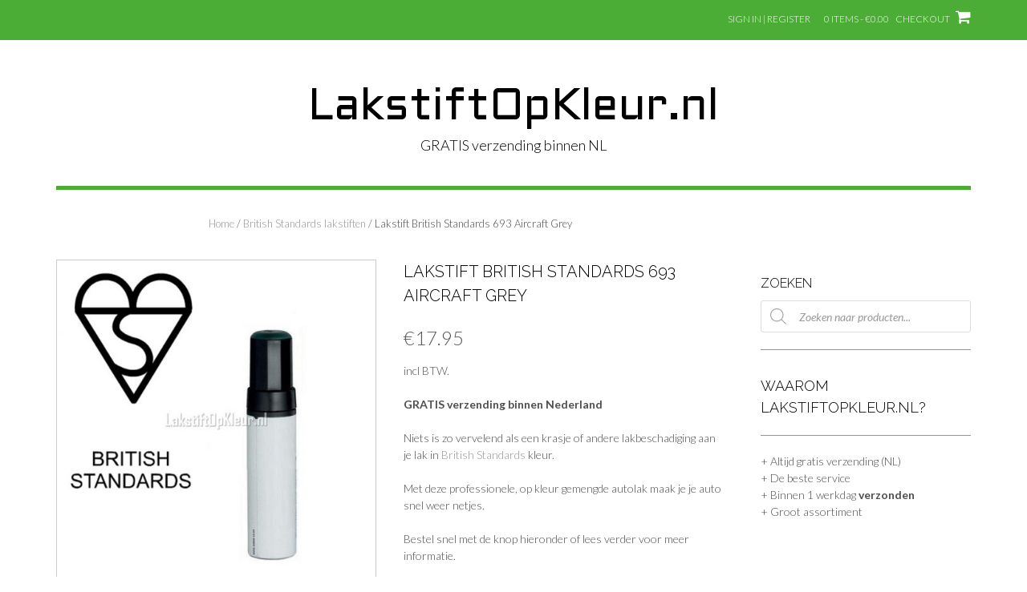

--- FILE ---
content_type: text/css
request_url: https://www.lakstiftopkleur.nl/wp-content/themes/shopstar/library/css/woocommerce-custom.css?ver=1.0.98
body_size: 8300
content:

/*--------------------------------------------------------------
Shopstar - Custom WooCommerce Styling
--------------------------------------------------------------*/

/* -------- Table -------- */

.woocommerce table.shop_table,
.woocommerce-page table.shop_table {
    margin: 0 0 25px;
    border-radius: 0;
    border-left: 0;
    border-right: 0;
}

.woocommerce table.cart th,
.woocommerce-page #content table.cart th,
.woocommerce-page table.cart th {
    background-color: rgba(0, 0, 0, 0.02);
    font-size: 16px;
    text-shadow: none;
    font-weight: 500;
    padding: 10px;
}

.woocommerce table.shop_table td,
.woocommerce-page table.shop_table td {
    padding: 25px 10px;
}
.woocommerce .cart-collaterals .cart_totals table,
.woocommerce-page .cart-collaterals .cart_totals table {
    float: right;
}
.woocommerce .cart-collaterals .cart_totals tr th,
.woocommerce-page .cart-collaterals .cart_totals tr th {
    padding: 15px 10px 15px 0;
}
.woocommerce .cart-collaterals .cart_totals table td,
.woocommerce-page .cart-collaterals .cart_totals table td {
    padding: 15px 0 15px 10px;
    text-align: right;
    width: 12%;
}
.woocommerce table.shop_table tfoot th,
.woocommerce-page table.shop_table tfoot th {
    vertical-align: middle;
}
.woocommerce table.shop_table.my_account_orders th,
.woocommerce-page table.shop_table.my_account_orders th,
.woocommerce table.shop_table.order_details th,
.woocommerce-page table.shop_table.order_details th,
.woocommerce-checkout table.shop_table thead .product-name,
.woocommerce-checkout table.shop_table thead .product-total {
    background-color: rgba(0, 0, 0, 0.04);
    padding: 10px;
}
.woocommerce table.shop_table tfoot th,
.woocommerce-page table.shop_table tfoot th,
.woocommerce table.shop_table tfoot td,
.woocommerce-page table.shop_table tfoot td {
    background-color: rgba(0, 0, 0, 0.04);
    padding: 10px;
}

.woocommerce .cart-collaterals .shipping_calculator,
.woocommerce-page .cart-collaterals .shipping_calculator {
    max-width: 300px;
}

.woocommerce .cart-collaterals .cross-sells,
.woocommerce-page .cart-collaterals .cross-sells {
    width: 52%;
}
.woocommerce .cart-collaterals .cart_totals,
.woocommerce-page .cart-collaterals .cart_totals {
    width: 50%;
}

.woocommerce .cart-collaterals .cart_totals h2 {
	padding: 0 0 15px 0;
}

.woocommerce table.cart a.remove,
.woocommerce-page #content table.cart a.remove,
.woocommerce-page table.cart a.remove {
    font-size: 30px;
    color: #777;
}
.woocommerce table.cart img,
.woocommerce-page #content table.cart img,
.woocommerce-page table.cart img {
    width: 100px;
    height: auto;
	vertical-align: top;
}

.woocommerce #customer_details,
.woocommerce-page #customer_details {
    display: block;
    width: 54%;
    clear: none;
    float: left;
    margin-left: 0;
    margin-right: 6%;
}

.woocommerce #customer_details .col-1,
.woocommerce-page #customer_details .col-1,
.woocommerce #customer_details .col-2,
.woocommerce-page #customer_details .col-2 {
    float: none;
    width: 100%;
}
.woocommerce #customer_details .col-2,
.woocommerce-page #customer_details .col-2 {
    margin: 25px 0 0;
    padding: 25px 0 0;
    border-top: 1px solid rgba(0, 0, 0, 0.08);
}
.woocommerce #order_review_heading,
.woocommerce-page #order_review_heading,
.woocommerce #order_review,
.woocommerce-page #order_review {
    border: 1px solid rgba(0, 0, 0, 0.08);
    background-color: rgba(0, 0, 0, 0.02);
    display: block;
    width: 40%;
    clear: none;
    float: right;
    margin-right: 0;
    margin-left: 4%;
    margin-left: 0;
}
.woocommerce #order_review_heading,
.woocommerce-page #order_review_heading {
    border-bottom: 0;
    padding: 20px 20px 0;
    margin: 59px 0 0;
}
.woocommerce #order_review,
.woocommerce-page #order_review {
    border-top: 0;
    padding: 20px 20px 4px;
}

.woocommerce form .form-row,
.woocommerce-page form .form-row {
    padding: 0;
    margin: 0 0 5px;
}
.woocommerce form .form-row input.input-text,
.woocommerce-page form .form-row input.input-text {
    background-color: rgba(0, 0, 0, 0.02);
    font-weight: 400;
    font-size: 15px;
    text-transform: none;
    padding: 8px;
}
.woocommerce form .form-row textarea.input-text,
.woocommerce-page form .form-row textarea.input-text {
    background-color: rgba(0, 0, 0, 0.02);
    font-size: 14px;
    text-transform: none;
    padding: 8px;
    min-height: 100px;
}

.woocommerce .order_details,
.woocommerce-page .order_details {
    border: 1px solid rgba(0, 0, 0, 0.08);
}
.woocommerce .order_details li,
.woocommerce-page .order_details li {
    padding: 20px;
}

.woocommerce-checkout .form-row .chosen-container-single .chosen-single {
    background: none;
    background-color: rgba(0, 0, 0, 0.02);
    border: 1px solid rgba(0, 0, 0, 0.18);
    box-shadow: none;
    height: 36px;
    border-radius: 0;
    padding: 2px 0 4px 8px;
}

.account-link {
    display: inline-block;
    vertical-align: middle;
    position: relative;
    margin: 0;
    padding: 17px 0 0 0;
    line-height: 14px;
	height: 100%;
}

/* -------- Header Cart -------- */

.header-cart {
    display: inline-block;
    vertical-align: middle;
    position: relative;
    margin: 0 0 0 15px;
    padding: 9px 0 0 0;
    line-height: 14px;
	height: 100%;
}
.header-cart-contents {
    text-transform: uppercase;
	color: #FFFFFF;
	text-decoration: none;
}
.header-cart-contents:hover .otb-fa-shopping-cart  {
	color: rgba(255, 255, 255, 0.6);
}
.header-cart-amount {
}
.header-cart-checkout {
    margin: 0;
    padding: 0 0 0 6px;
}
.header-cart-checkout .fa,
.header-cart-checkout .otb-fa {
    font-size: 20px;
    margin: 0 0 0 2px;
    padding: 2px 0 3px 3px;
    border-radius: 3px;
    color: #FFF;
    
    -webkit-transition: color 0.1s linear 0s;
     -moz-transition: color 0.1s linear 0s;
      -ms-transition: color 0.1s linear 0s;
       -o-transition: color 0.1s linear 0s;
          transition: color 0.1s linear 0s;
}

/* -------- My Account -------- */

.woocommerce-account .woocommerce-MyAccount-navigation {
	width: 25%;
}

.woocommerce-account .woocommerce-MyAccount-content {
	width: 73%;
}

/* -------- My Account sidebar -------- */

.woocommerce-MyAccount-navigation ul {
	list-style: none;
	margin: 0 0 1.5em 0;
}

.woocommerce-MyAccount-navigation li {
	margin: 0 0 0.5em 0;
}

.woocommerce-MyAccount-navigation li:before {
    display: inline-block;
    font: normal normal normal 14px/1 FontAwesome;
    font-size: inherit;
    text-rendering: auto;
    -webkit-font-smoothing: antialiased;
	margin: 0 0.5em 0 1px;
	width: 8%;
}

.woocommerce-MyAccount-navigation .woocommerce-MyAccount-navigation-link--dashboard:before {
	content: "\f108"
}
.woocommerce-MyAccount-navigation .woocommerce-MyAccount-navigation-link--orders:before {
	content: "\f07c";
}
.woocommerce-MyAccount-navigation .woocommerce-MyAccount-navigation-link--downloads:before {
	content: "\f019";
}
.woocommerce-MyAccount-navigation .woocommerce-MyAccount-navigation-link--edit-address:before {
	content: "\f041"
}
.woocommerce-MyAccount-navigation .woocommerce-MyAccount-navigation-link--edit-account:before {
	content: "\f044"
}
.woocommerce-MyAccount-navigation .woocommerce-MyAccount-navigation-link--customer-logout:before {
	content: "\f08b"
}

/* -------- Product Search Widget -------- */

.widget-area .widget_product_search {
	border: none;
}

/* -------- Products Widget -------- */

.widget_woocommerce_products .widget-title {
	font-size: 18px;
    padding-bottom: 20px;
    margin-bottom: 30px;
	font-weight: 400;
	text-transform: uppercase;
	text-align: center;
	padding-bottom: 20px;
	background: url('../images/heading-underline.jpg') center bottom no-repeat;
}

.widget_woocommerce_products ul {
	list-style: none;
	padding: 0;
	text-align: center;
	margin: 0;
	display: flex;
	flex-wrap: wrap;
	justify-content: space-between;
}
.woocommerce ul.product_list_widget li,
.widget_woocommerce_products ul li {
	display: inline-block;
	vertical-align: top;
	float: none;
	text-align: center;
	padding: 30px 0 4px 0;
}

.woocommerce ul.product_list_widget li {
	width: 20.75%;
}

.widget_woocommerce_products ul li {
	width: 22.42%;
}

.widget_woocommerce_products ul li:nth-of-type(-n+4) {
	padding: 4px 0 4px 0;
}

.widget_woocommerce_products ul li:nth-child(4n+4) {
	margin-right: 0;
}

.widget_woocommerce_products ul li a {
	text-decoration: none;
}

.woocommerce ul.product_list_widget li .star-rating {
	margin: 0 auto;
	color: #f1b038;
}

.woocommerce ul.product_list_widget li img,
.widget_woocommerce_products img {
	border: 1px solid #ccc;
	display: block;
	margin: 0 auto 10px auto;
    width: auto;
}
.widget_woocommerce_products ul li a:hover img {
	box-shadow: none;
	border: 1px solid #828387;
}

.widget_woocommerce_products .product-title {
	text-transform: uppercase;
	text-align: center;
	display: block;
    font-size: 13px;
	font-weight: 400;
}
.widget_woocommerce_products del {
	display: inline-block;
	margin-right: 5px;
}
.woocommerce button.button.alt:disabled,
.woocommerce button.button.alt:disabled:hover,
.woocommerce button.button.alt:disabled[disabled],
.woocommerce button.button.alt:disabled[disabled]:hover {
    font-weight: 400;
	color: #939598;
}
.widget_woocommerce_products ins {
	display: inline-block;
	background-color: transparent;
    font-weight: 700;
}
.widget_woocommerce_products ins .amount {
	color: #ba2227;
}
.widget_woocommerce_products .amount {
	text-align: center;
	display: block;
	font-size: 15px;
	font-weight: 700;
}

.woocommerce button.button:disabled,
.woocommerce button.button:disabled[disabled],
.woocommerce button.button.alt:disabled,
.woocommerce button.button.alt:disabled[disabled],
.woocommerce button.button:disabled:hover,
.woocommerce button.button:disabled[disabled]:hover,
.woocommerce button.button.alt:disabled:hover,
.woocommerce button.button.alt:disabled[disabled]:hover,
.woocommerce a.button.alt.disabled,
.woocommerce a.button.alt.disabled:hover {
	color: #FFFFFF;
	border-radius: 0;
	border: none;
	min-width: 170px;
	height: 48px;
	text-shadow: 0 1px 0 rgba(255, 255, 255, 0.8);
	text-transform: uppercase;
	font-size: 16px;
	line-height: 20px;
}

/* -------- Shopping Cart Widget -------- */

.woocommerce.widget_shopping_cart .cart_list li {
	width: 100%;
	text-align: left;
	margin: 0 0 14px 0;
}
.woocommerce.widget_shopping_cart .cart_list li.empty {
	padding-left: 0;
}
.woocommerce.widget_shopping_cart .cart_list li a.remove {
	color: #ba2227 !important;
	font-size: 1.5em;
}
.woocommerce.widget_shopping_cart .cart_list li a.remove:hover {
	background-color: #ba2227 !important;
	color: #FFFFFF !important;
}
.woocommerce.widget_shopping_cart .cart_list li .quantity {
	width: 160px !important;
}
.woocommerce.widget_shopping_cart .cart_list li img {
    float: right;
    margin-left: 4px;
    width: 32px;
    height: auto;
    box-shadow: none;
}

/* -------- Breadcrumbs -------- */

.woocommerce .woocommerce-breadcrumb,
.woocommerce-page .woocommerce-breadcrumb {
    line-height: 15px;
    font-size: 13px;
	font-weight: 300;
    margin: 0 auto 30px auto;
	text-align: center;
}

.woocommerce .woocommerce-breadcrumb a,
.woocommerce-page .woocommerce-breadcrumb a {
	text-decoration: none;
}

.single-product.woocommerce .woocommerce-breadcrumb,
.single-product.woocommerce-page .woocommerce-breadcrumb {
	margin-bottom: 37px;
}

/* -------- Product List Page -------- */

.woocommerce ul.products li.product .woocommerce-loop-category__title .count {
	background: transparent;
}

.woocommerce .woocommerce-result-count,
.woocommerce-page .woocommerce-result-count {
    box-shadow: 0 -1px 0 rgba(0, 0, 0, 0.08), 0 2px 4px rgba(0, 0, 0, 0.015);
    border-bottom: 1px solid rgba(0, 0, 0, 0.08);
    display: block;
    width: 50%;
    float: left;
    margin: 0 0 30px;
    padding: 15px 0 16px;
}
.woocommerce .woocommerce-ordering,
.woocommerce-page .woocommerce-ordering {
    box-shadow: 0 -1px 0 rgba(0, 0, 0, 0.08), 0 2px 4px rgba(0, 0, 0, 0.015);
    border-bottom: 1px solid rgba(0, 0, 0, 0.08);
    display: block;
    width: 50%;
    text-align: right;
    margin: 0 0 30px;
    padding: 10px 0;
    float: left;
}
.woocommerce .woocommerce-ordering select,
.woocommerce-page .woocommerce-ordering select {
    background: white;
    border-radius: 0;
    font-size: 12px;
    text-transform: uppercase;
    box-shadow: 0 1px 0 rgba(0, 0, 0, 0.02);
    padding: 6px;
    font-weight: 600;
    color: rgb(89, 89, 89);
	width: auto;
}

.woocommerce .products ul,
.woocommerce ul.products,
.woocommerce-page .products ul,
.woocommerce-page ul.products {
    margin: 0 0 10px 0;
    display: flex;
    flex-wrap: wrap;
}

/* Product Item container */
.woocommerce ul.products.columns-2 li.product,
.woocommerce-page ul.products.columns-2 li.product {
	width: 48.4%;
	margin: 0 1.55% 35px;
}

.woocommerce ul.products.columns-3 li.product,
.woocommerce-page ul.products.columns-3 li.product {
	width: 31.2%;
	margin: 0 1.55% 35px;
}

.woocommerce ul.products.columns-4 li.product,
.woocommerce-page ul.products.columns-4 li.product {
	width: 22.65%;
	margin: 0 1.55% 35px;
}

.woocommerce:not(.shopstar-shop-full-width) ul.products.columns-4 li.product,
.woocommerce-page:not(.shopstar-shop-full-width) ul.products.columns-4 li.product {
	margin: 0 1.54% 35px;
}

.woocommerce ul.products.columns-5 li.product,
.woocommerce-page ul.products.columns-5 li.product {
	width: 17.5%;
	margin: 0 1.55% 35px;
}

.woocommerce:not(.shopstar-shop-full-width) ul.products.columns-5 li.product,
.woocommerce-page:not(.shopstar-shop-full-width) ul.products.columns-5 li.product {
	margin: 0 1.54% 35px;
}

.woocommerce ul.products li.product,
.woocommerce-page ul.products li.product {
    text-align: center;
    float: left;
    list-style-type: none;
    position: relative;
}

.woocommerce ul.products li.product.first,
.woocommerce-page ul.products li.product.first {
	margin-left: 0 !important;
}
.woocommerce ul.products li.product.last,
.woocommerce-page ul.products li.product.last {
	margin-right: 0 !important;
}

.woocommerce ul.products li.product a {
	max-width: 100%;
}

.woocommerce ul.products li.product a,
.woocommerce-page ul.products li.product  {
	display: inline-block;
    position: relative;
}

.woocommerce nav.woocommerce-pagination ul li a,
.woocommerce nav.woocommerce-pagination ul li span,
.woocommerce-page nav.woocommerce-pagination ul li a,
.woocommerce-page nav.woocommerce-pagination ul li span {
    padding: 10px !important;
}
.woocommerce #content nav.woocommerce-pagination ul,
.woocommerce nav.woocommerce-pagination ul,
.woocommerce-page #content nav.woocommerce-pagination ul,
.woocommerce-page nav.woocommerce-pagination ul {
    border-radius: 3px;
}
.woocommerce nav.woocommerce-pagination ul li:first-child,
.woocommerce-page nav.woocommerce-pagination ul li:first-child {
    border-radius: 3px 0 0 3px;
}
.woocommerce nav.woocommerce-pagination ul li:last-child,
.woocommerce-page nav.woocommerce-pagination ul li:last-child {
    border-radius: 0 3px 3px 0;
}

.woocommerce ul.products li.product a img,
.woocommerce-page ul.products li.product a img {
	max-width: 100%;
	width: auto;
	
    -webkit-transition: all 0.08s linear 0s;
     -moz-transition: all 0.08s linear 0s;
      -ms-transition: all 0.08s linear 0s;
       -o-transition: all 0.08s linear 0s;
          transition: all 0.08s linear 0s;
}

.woocommerce ul.products li.product h2,
.woocommerce-page ul.products li.product h2,
.woocommerce ul.products li.product h3,
.woocommerce-page ul.products li.product h3 {
    line-height: 1em;
    font-weight: 500;
    margin: 0;
    padding: 8px 0 !important;
    text-align: center;
    font-size: 18px;
}
.woocommerce ul.products li.product .price,
.woocommerce #content ul.products li.product span.price,
.woocommerce-page #content ul.products li.product span.price {
    font-weight: 600;
    padding: 0;
    font-size: 15px;
    margin: 0;
    text-align: center;
}
.widget_woocommerce_products ul li del,
.woocommerce ul.products li.product .price del,
.woocommerce-page ul.products li.product .price del {
	opacity: 0.6;
	font-weight: 400;
}
.widget_woocommerce_products del .amount {
	font-weight: 400;
}

.woocommerce .products .star-rating,
.woocommerce-page .products .star-rating {
    position: absolute;
    left: 4px;
    top: 5px;
    opacity: 0;
    
    -webkit-transition: all 0.08s linear 0s;
     -moz-transition: all 0.08s linear 0s;
      -ms-transition: all 0.08s linear 0s;
       -o-transition: all 0.08s linear 0s;
          transition: all 0.08s linear 0s;
}

.woocommerce span.onsale {
	padding: 0;
	text-transform: uppercase;
	min-width: 5em;
	min-height: 5em;
	line-height: 5em;
	background-color: #ba2227
}

.woocommerce ul.products li.product .onsale,
.woocommerce-page ul.products li.product .onsale {
    border-radius: 0;
    box-shadow: 0 0 0 1px rgba(0, 0, 0, 0.08) inset;
    width: 70px;
    height: 28px;
    min-height: 20px;
    margin: 0;
    padding: 4px 0 0;
    line-height: 20px;
    font-size: 14px;
    text-shadow: none;
    font-weight: 400;
    text-transform: uppercase;
    right: -6px;
    top: 5px;
}
.woocommerce ul.products li.product .onsale:after,
.woocommerce-page ul.products li.product .onsale:after {
    content: '';
    width: 0px;
    height: 0px;
    border-top: 4px solid transparent;
    border-bottom: 4px solid transparent;
    position: absolute;
    top: 25px;
    right: 2px;
    
    -ms-transform: rotate(45deg); /* IE 9 */
    -webkit-transform: rotate(45deg); /* Chrome, Safari, Opera */
    transform: rotate(45deg);
}

.woocommerce #reviews #comments ol.commentlist li .comment-text {
	border-radius: 0;
}

.woocommerce #review_form #respond label {
	display: block;
}

.woocommerce #review_form #respond .required {
	color: #ff0000;
	font-size: 15px;
	font-weight: 400;
}

.woocommerce #review_form #respond .form-submit input,
.woocommerce-page #review_form #respond .form-submit input,
.woocommerce ul.products li.product a.add_to_cart_button,
.woocommerce-page ul.products li.product a.add_to_cart_button,
.woocommerce ul.products li.product a.ajax_add_to_cart,
.woocommerce-page ul.products li.product a.ajax_add_to_cart {
    border: 1px solid rgba(0, 0, 0, 0.1);
    color: #FFF;
    font-size: 13px;
    font-weight: 400;
    text-transform: uppercase;
    margin: 8px 0 0;
    text-shadow: none;
}

.woocommerce #respond input#submit.loading,
.woocommerce a.button.loading,
.woocommerce button.button.loading,
.woocommerce input.button.loading {
	padding-right: 2em !important;
}

.woocommerce #respond input#submit.loading::after,
.woocommerce a.button.loading::after,
.woocommerce button.button.loading::after,
.woocommerce input.button.loading::after {
	top: 13px;
}

.woocommerce ul.products li.product.outofstock a.add_to_cart_button,
.woocommerce-page ul.products li.product.outofstock a.add_to_cart_button,
.woocommerce ul.products li.product.outofstock a.ajax_add_to_cart,
.woocommerce-page ul.products li.product.outofstock a.ajax_add_to_cart,
.woocommerce ul.products li.product.outofstock a.button,
.woocommerce-page ul.products li.product.outofstock a.button {
	display: none;
}

.woocommerce ul.products li.product a.added_to_cart,
.woocommerce-page ul.products li.product a.added_to_cart {
	display: none;
    width: 25px;
    overflow: hidden;
    height: 31px;
    line-height: 20px;
    position: absolute;
    bottom: 5px;
    left: 65px;
    color: transparent;
}
.woocommerce ul.products li.product a.added_to_cart:before,
.woocommerce-page ul.products li.product a.added_to_cart:before {
    color: #FFF;
    content: "\2713";
    font-size: 26px;
}

.woocommerce ul.products li.product a:hover img,
.woocommerce-page ul.products li.product a:hover img {
    box-shadow: 0 0 0 4px rgb(28, 28, 28), 0 2px 18px rgba(0, 0, 0, 0.7);
}
.woocommerce ul.products li.product a:hover .star-rating,
.woocommerce-page ul.products li.product a:hover .star-rating {
    opacity: 1;
}


/* Result Count */

.woocommerce .woocommerce-result-count,
.woocommerce-page .woocommerce-result-count {
	border-bottom: 0;
	box-shadow: none;
	padding: 15px 0 14px;
}

.woocommerce .woocommerce-ordering,
.woocommerce-page .woocommerce-ordering {
	border-bottom: 0;
	box-shadow: none;
}

/* Sidebar mode */

.post-type-archive-product.woocommerce .widget-area,
.post-type-archive-product.woocommerce-page .widget-area {
	padding-top: 172px;
}


/* Full width mode */
.post-type-archive-product.woocommerce.shopstar-shop-full-width #container,
.post-type-archive-product.woocommerce-page.shopstar-shop-full-width #container,
.archive.woocommerce-page.shopstar-shop-full-width #container,
.post-type-archive-product.woocommerce.shopstar-shop-full-width .content-area,
.post-type-archive-product.woocommerce-page.shopstar-shop-full-width .content-area,
.archive.woocommerce-page.shopstar-shop-full-width .content-area {
	width: 100%;
	float: none;
	padding: 0;
}
.post-type-archive-product.woocommerce.shopstar-shop-full-width .widget-area,
.post-type-archive-product.woocommerce-page.shopstar-shop-full-width .widget-area,
.archive.woocommerce-page.shopstar-shop-full-width .widget-area {
	display: none;
}

/* Product Item container */

/* On Sale badge */
.woocommerce ul.products li.product .onsale,
.woocommerce-page ul.products li.product .onsale {
	padding: 0;
	text-transform: uppercase;
	min-width: 3em;
	min-height: 3em;
	line-height: 3.3em;
    border-radius: 100%;
	width: 45px;
    height: 45px;
    margin: 0;
    font-size: 14px;
    text-shadow: none;
    font-weight: 400;
    text-transform: uppercase;
    right: -6px;
    top: -6px;	
	color: #FFFFFF;
}

/* Product thumbnail */
.hiddenUntilLoadedImageContainer.loading {
	background: url(../images/loader.gif) center center no-repeat;
	background-size: auto !important;
}

.hiddenUntilLoadedImageContainer.loading img {
	opacity: 0;
}

.woocommerce ul.products li.product a img,
.woocommerce-page ul.products li.product a img {
	border: 1px solid #ccc;
	display: block;
	margin: 0 auto 10px auto;	
}

.woocommerce ul.products li.product a:hover img, .woocommerce-page ul.products li.product a:hover img {
	box-shadow: none;
	border: 1px solid #828387;
}

/* Stars */
.woocommerce ul.products li.product .star-rating {
    color: #f1b038;
}

/* Sale price */
.woocommerce ul.products li.product .price ins {
	color: #ba2227;
	display: inline-block;
}

.woocommerce ul.products li.product .price,
.woocommerce-page ul.products li.product .price {
	text-align: center;
}

.woocommerce ul.products li.product .price del,
.woocommerce-page ul.products li.product .price del {
	display: inline-block;
	margin-right: 5px;
}

/* Product Title */
.woocommerce ul.products li.product h2,
.woocommerce-page ul.products li.product h2,
.woocommerce ul.products li.product h3,
.woocommerce-page ul.products li.product h3 {
	font-size: 13px !important;
	font-weight: 400;
	line-height: 1.5;
	text-transform: uppercase;
}

/* Add to Cart button */
.woocommerce #review_form #respond .form-submit input,
.woocommerce-page #review_form #respond .form-submit input,
.woocommerce ul.products li.product a.add_to_cart_button,
.woocommerce-page ul.products li.product a.add_to_cart_button,
.woocommerce ul.products li.product a.ajax_add_to_cart,
.woocommerce-page ul.products li.product a.ajax_add_to_cart {
	color: #FFFFFF;
	border-radius: 0;
	border: none;
	display: table;
	max-width: 100%;
	width: auto;
	line-height: 1;
	padding: .9em 1em .8em;
	text-transform: uppercase;
	font-size: 16px;
	line-height: 20px;
}

.woocommerce ul.products li.product a.add_to_cart_button,
.woocommerce-page ul.products li.product a.add_to_cart_button,
.woocommerce ul.products li.product a.ajax_add_to_cart,
.woocommerce-page ul.products li.product a.ajax_add_to_cart {
	margin-left: auto;
	margin-right: auto;
}

/* -------- Single Product Page -------- */

.woocommerce div.product div.images img {
	box-shadow: 0 0 0 1px rgba(0, 0, 0, 0.04), 0 0 6px rgba(0, 0, 0, 0.1);
	display: block;
	margin: 0 auto 10px auto;
}

.product.has-default-attributes.has-children>.images {
	opacity: 1;
}

.woocommerce #content div.product .product_title,
.woocommerce div.product .product_title,
.woocommerce-page #content div.product .product_title,
.woocommerce-page div.product .product_title {
	text-align: left;
	font-size: 20px;
	background: none;
}

.woocommerce #content div.product div.images,
.woocommerce div.product div.images,
.woocommerce-page #content div.product div.images,
.woocommerce-page div.product div.images {
    margin: 0 0 40px;
    
}

.woocommerce #content div.product div.summary,
.woocommerce div.product div.summary,
.woocommerce-page #content div.product div.summary,
.woocommerce-page div.product div.summary {
    margin-top: 0;
    margin-bottom: 40px;
}

.woocommerce .entry-summary .single_variation_wrap,
.woocommerce-page .entry-summary .single_variation_wrap {
	font-size: 14px;
	text-align: left;
}

.woocommerce .entry-summary .single_variation_wrap .woocommerce-variation-price,
.woocommerce-page .entry-summary .single_variation_wrap .woocommerce-variation-price {
	padding-bottom: 20px;
}

.woocommerce a.button,
.woocommerce-page a.button,
.woocommerce input.button,
.woocommerce-page #content input.button,
.woocommerce-page input.button,
.woocommerce input.button.alt,
.woocommerce-page #content input.button.alt,
.woocommerce button.button,
.woocommerce button.button.alt,
.woocommerce-page button.button.alt {
    text-shadow: none !important;
    font-size: 16px !important;
    font-weight: 400;
	height: 48px;
	line-height: 26px;
	min-width: 170px;
    border: none;
    border-radius: 0;
	padding: .6em 1em .6em 1em;
	padding: .9em 1em .8em;
    margin: 0 0 0 7px;
    color: #FFFFFF;
}
.woocommerce a.button:hover,
.woocommerce button.button:hover,
.woocommerce-page a.button:hover,
.woocommerce input.button:hover,
.woocommerce-page #content input.button:hover,
.woocommerce-page input.button:hover,
.woocommerce input.button.alt:hover,
.woocommerce-page #content input.button.alt:hover,
.woocommerce button.button.alt:hover,
.woocommerce-page button.button.alt:hover {
	color: #FFFFFF;
}

.woocommerce table.cart input.button,
.woocommerce-page #content table.cart input.button,
.woocommerce-page table.cart input.button {
	border: none;
}

.woocommerce table.cart td.actions .coupon,
.woocommerce-page #content table.cart td.actions .coupon,
.woocommerce-page table.cart td.actions .coupon {
	/*width: 366px;*/
}

.woocommerce table.cart td.actions .coupon .input-text,
.woocommerce-page #content table.cart td.actions .coupon .input-text,
.woocommerce-page table.cart td.actions .coupon .input-text {
    background-color: #FFF;
    width: 50%;
    padding: 8px 6px;
    margin: 0 7px 0 0;
}

.woocommerce #content table.cart td.actions .coupon .button,
.woocommerce table.cart td.actions .coupon .button,
.woocommerce-page #content table.cart td.actions .coupon .button,
.woocommerce-page table.cart td.actions .coupon .button {
	float: left !important;    
}

.woocommerce #content table.cart td.actions .coupon .button,
.woocommerce table.cart td.actions .coupon .button,
.woocommerce-page #content table.cart td.actions .coupon .button,
.woocommerce-page table.cart td.actions .coupon .button,
.woocommerce #content table.cart td.actions .button,
.woocommerce table.cart td.actions .button,
.woocommerce-page #content table.cart td.actions .button,
.woocommerce-page table.cart td.actions .button {
	margin-right: 0;
}

.woocommerce form.checkout_coupon,
.woocommerce form.login,
.woocommerce form.register {
	border-radius: 0;
}

.woocommerce form.checkout_coupon .form-row-first,
.woocommerce-page form.checkout_coupon .form-row-first {
    width: 56%;
}
.woocommerce form.checkout_coupon .form-row-last,
.woocommerce-page form.checkout_coupon .form-row-last {
    width: 44%;
}
.woocommerce form.checkout_coupon input.input-text,
.woocommerce-page form.checkout_coupon input.input-text {
    width: 100%;
}

.woocommerce #content .quantity,
.woocommerce .quantity,
.woocommerce-page #content .quantity,
.woocommerce-page .quantity {
    width: 120px;
}
.woocommerce #content .quantity input.qty,
.woocommerce .quantity input.qty,
.woocommerce-page #content .quantity input.qty,
.woocommerce-page .quantity input.qty {
    height: 35px;
    background-color: #F5F5F5;
    border-radius: 3px;
	padding: 0px;
	font-size: 16px;
}
.woocommerce #content .quantity .minus,
.woocommerce #content .quantity .plus,
.woocommerce .quantity .minus,
.woocommerce .quantity .plus,
.woocommerce-page #content .quantity .minus,
.woocommerce-page #content .quantity .plus,
.woocommerce-page .quantity .minus,
.woocommerce-page .quantity .plus {
    width: 40px;
    height: 35px;
    color: #5e5e5e;
    float: left;
    position: relative;
    font-size: 24px;
    font-weight: 400;
    line-height: 1;
    text-shadow: none;
    background: none !important;
    border: 0;
    box-shadow: none;
    outline: none !important;
}

.woocommerce-cart .wc-proceed-to-checkout,
.woocommerce-cart .wc-proceed-to-checkout {
	display: inline-block;
}

.woocommerce #content div.product .product_title,
.woocommerce div.product .product_title,
.woocommerce-page #content div.product .product_title,
.woocommerce-page div.product .product_title {
    margin: 0 0 10px;
	padding-bottom: 0 !important;
}
.woocommerce .woocommerce-product-rating,
.woocommerce-page .woocommerce-product-rating {
    float: right;
    margin: 8px 0 0;
}
.woocommerce #content div.product p.price,
.woocommerce-page #content div.product p.price,
.woocommerce-page div.product p.price {
    font-size: 24px;
	margin: 20px 0 0.5em 0;
}
.woocommerce div.product p.price del,
.woocommerce div.product span.price del {
	opacity: 0.6;
	font-weight: 400;
}
.woocommerce div.product p.price ins,
.woocommerce div.product span.price ins {
	color: #ba2227;
}
.woocommerce form.cart,
.woocommerce-page form.cart {
    margin-top: 30px;
}

.woocommerce #review_form #respond .form-submit input,
.woocommerce-page #review_form #respond .form-submit input {
    position: relative;
}

.woocommerce #content div.product .woocommerce-tabs,
.woocommerce div.product .woocommerce-tabs,
.woocommerce-page #content div.product .woocommerce-tabs,
.woocommerce-page div.product .woocommerce-tabs {
    margin: 20px 0 30px;
    padding: 25px 0 40px;
    border: 1px solid rgba(0, 0, 0, 0.08);
    border-left: 0;
    border-right: 0;
}
.woocommerce-tabs ul.tabs,
.woocommerce div.product .woocommerce-tabs ul.tabs,
.woocommerce-page #content div.product .woocommerce-tabs ul.tabs,
.woocommerce-page div.product .woocommerce-tabs ul.tabs {
    float: left;
    width: 20%;
    margin: 0 2% 0 0;
    padding: 0;
}
.woocommerce #content div.product .woocommerce-tabs:before,
.woocommerce div.product .woocommerce-tabs:before,
.woocommerce-page #content div.product .woocommerce-tabs:before,
.woocommerce-page div.product .woocommerce-tabs:before,
.woocommerce #content div.product .woocommerce-tabs:after,
.woocommerce div.product .woocommerce-tabs:after,
.woocommerce-page #content div.product .woocommerce-tabs:after,
.woocommerce-page div.product .woocommerce-tabs:after {
    content: ' ';
    display: table;
    clear: both;
}
.woocommerce #content div.product .woocommerce-tabs .panel,
.woocommerce div.product .woocommerce-tabs .panel,
.woocommerce-page #content div.product .woocommerce-tabs .panel,
.woocommerce-page div.product .woocommerce-tabs .panel {
    padding: 10px 0 0;
    margin: 0 0 0 1%;
    width: 77%;
    float: left;
}

.woocommerce #content div.product .woocommerce-tabs ul.tabs li,
.woocommerce div.product .woocommerce-tabs ul.tabs li,
.woocommerce-page #content div.product .woocommerce-tabs ul.tabs li,
.woocommerce-page div.product .woocommerce-tabs ul.tabs li {
    background: none;
    box-shadow: none;
    border: 0 none;
    border-bottom: 1px solid rgba(0, 0, 0, 0.08);
    padding: 5px 10px 5px 10px;
    margin: 0;
    font-size: 15px;
    border-radius: 0 !important;
    display: block;
}
.woocommerce #content div.product .woocommerce-tabs ul.tabs li a,
.woocommerce div.product .woocommerce-tabs ul.tabs li a,
.woocommerce-page #content div.product .woocommerce-tabs ul.tabs li a,
.woocommerce-page div.product .woocommerce-tabs ul.tabs li a {
	color: inherit;
    text-shadow: none;
    font-weight: 400;
    display: block;
}

.woocommerce #content div.product .woocommerce-tabs ul.tabs li.active a,
.woocommerce div.product .woocommerce-tabs ul.tabs li.active a,
.woocommerce-page #content div.product .woocommerce-tabs ul.tabs li.active a,
.woocommerce-page div.product .woocommerce-tabs ul.tabs li.active a {
	font-weight: 700;
}

.woocommerce #content div.product .woocommerce-tabs ul.tabs li.active,
.woocommerce div.product .woocommerce-tabs ul.tabs li.active,
.woocommerce-page #content div.product .woocommerce-tabs ul.tabs li.active,
.woocommerce-page div.product .woocommerce-tabs ul.tabs li.active {
    border-bottom: 1px solid rgba(0, 0, 0, 0.08);
}

.woocommerce #content div.product .woocommerce-tabs ul.tabs li:before,
.woocommerce div.product .woocommerce-tabs ul.tabs li:before,
.woocommerce-page #content div.product .woocommerce-tabs ul.tabs li:before,
.woocommerce-page div.product .woocommerce-tabs ul.tabs li:before,
.woocommerce #content div.product .woocommerce-tabs ul.tabs li:after,
.woocommerce div.product .woocommerce-tabs ul.tabs li:after,
.woocommerce-page #content div.product .woocommerce-tabs ul.tabs li:after,
.woocommerce-page div.product .woocommerce-tabs ul.tabs li:after,
.woocommerce #content div.product .woocommerce-tabs ul.tabs:before,
.woocommerce div.product .woocommerce-tabs ul.tabs:before,
.woocommerce-page #content div.product .woocommerce-tabs ul.tabs:before,
.woocommerce-page div.product .woocommerce-tabs ul.tabs:before,
.woocommerce #content div.product .woocommerce-tabs ul.tabs li.active:after,
.woocommerce div.product .woocommerce-tabs ul.tabs li.active:after,
.woocommerce-page #content div.product .woocommerce-tabs ul.tabs li.active:after,
.woocommerce-page div.product .woocommerce-tabs ul.tabs li.active:after {
    border: 0;
    box-shadow: none;
}

.woocommerce #content div.product form.cart .variations td.label,
.woocommerce div.product form.cart .variations td.label,
.woocommerce-page #content div.product form.cart .variations td.label,
.woocommerce-page div.product form.cart .variations td.label {
    padding: 5px 30px 10px 0;
}

.woocommerce div.product form.cart .variations select,
.woocommerce #content div.product form.cart .variations select,
.woocommerce div.product form.cart .variations select,
.woocommerce-page #content div.product form.cart .variations select,
.woocommerce-page div.product form.cart .variations select {
	width: 100%;
}

.woocommerce form .form-row input.input-text,
.woocommerce-page form .form-row input.input-text,
.woocommerce form .form-row select,
.woocommerce-page form .form-row select,
.woocommerce #content div.product form.cart .variations select,
.woocommerce div.product form.cart .variations select,
.woocommerce-page #content div.product form.cart .variations select,
.woocommerce-page div.product form.cart .variations select {
    background: white;
    border-radius: 1px;
    font-size: 12px;
    text-transform: uppercase;
    box-shadow: 0 1px 0 rgba(0, 0, 0, 0.02);
    padding: 6px;
    font-weight: 600;
    margin: 0 0 3px;
}

.woocommerce .cart-collaterals .shipping_calculator .button,
.woocommerce-page .cart-collaterals .shipping_calculator .button {
    width: auto;
    border: 1px solid rgba(0, 0, 0, 0.15);
    padding: 9px 20px 10px;
    box-shadow: none;
    color: #FFF;
    text-shadow: none;
    font-weight: 400;
    font-size: 14px;
}

/* Full width mode */
.single-product.woocommerce.shopstar-product-full-width #container,
.single-product.woocommerce-page.shopstar-product-full-width #container,
.single-product.woocommerce.shopstar-product-full-width .content-area,
.single-product.woocommerce-page.shopstar-product-full-width .content-area {
	width: 100%;
	float: none;
	padding: 0;
}
.single-product.woocommerce.shopstar-product-full-width .widget-area,
.single-product.woocommerce-page.shopstar-product-full-width .widget-area {
	display: none;
}

.woocommerce li.product .out-of-stock,
.woocommerce div.product .out-of-stock {
    color: #ba2227;
    font-size: 14px !important;
	margin-bottom: 0;
}

.single-product.woocommerce .entry-summary,
.single-product.woocommerce-page .entry-summary {
	margin: 1.5em 0 0;
}

.single-product.woocommerce .widget-area,
.single-product.woocommerce-page .widget-area {
	padding-top: 70px;
}

/* Product Image */
.woocommerce div.product div.images img {
	max-width: 100%;
	width: auto;
}

.single-product.woocommerce div.product div.images img {
    border: 1px solid #ccc;
    display: block;
    margin: 0 auto 10px auto;
	box-shadow: none;
}
.single-product.woocommerce div.product div.images a:hover img {
    border: 1px solid #828387;
}

.woocommerce div.product div.images .woocommerce-product-gallery__wrapper {
	margin: 0;
}

/* Flex */

.woocommerce div.product div.images .flex-viewport {
	border: 1px solid #ccc;
	margin: 0 0 10px 0;
}
.woocommerce div.product div.images .flex-viewport:hover {
	border: 1px solid #828387;
}

.woocommerce div.product div.images .flex-viewport .woocommerce-product-gallery__image {
	min-height: auto !important;
}

.woocommerce-product-gallery__image img {
	margin: 0 !important;
	border: 0 !important;
}

.woocommerce div.product div.images .flex-control-thumbs {
    padding-top: 1em;
}

.woocommerce div.product div.images .flex-control-thumbs li:nth-child(3n+0) {
	clear: none;
	margin-right: 0;
}

.woocommerce div.product div.images .flex-control-thumbs li {
    float: left;
    width: 30.75%;
    margin-right: 3.8%;
    margin-bottom: 1em;
}
.woocommerce div.product div.images .flex-control-thumbs li img {
	margin: 0 auto 10px auto;
	opacity: 1;
}
.woocommerce div.product div.images .flex-control-thumbs li img:hover {
	border: 1px solid #828387;
}

/* When there's no gallery */

.woocommerce div.product div.images .woocommerce-product-gallery__wrapper {
	border: 1px solid #ccc;
}
.woocommerce div.product div.images .flex-viewport .woocommerce-product-gallery__wrapper {
	border: none;
}

.woocommerce div.product div.images .woocommerce-product-gallery__wrapper:hover {
	border: 1px solid #828387;
}
.woocommerce div.product div.images .flex-viewport .woocommerce-product-gallery__wrapper:hover {
	border: none;
}

/* Stars */
.single-product.woocommerce div.product .woocommerce-product-rating {
    float: none;
    display: block;
}

.single-product.woocommerce .star-rating,
.single-product.woocommerce ul.products li.product .star-rating,
.single-product.woocommerce .woocommerce-product-rating .star-rating {
    color: #f1b038;
}

.single-product.woocommerce div.product p.price,
.single-product.woocommerce div.product span.price {
    color: #58585a;
    font-weight: 300;
}

.woocommerce #content div.product form.cart .variations td.label,
.woocommerce div.product form.cart .variations td.label,
.woocommerce-page #content div.product form.cart .variations td.label,
.woocommerce-page div.product form.cart .variations td.label {
    padding: 5px 1px 5px 1px;
    margin: 0;
}
.woocommerce div.product form.cart .variations label {
    font-weight: 400;
    font-size: 15px;
    line-height: 20px;
    font-weight: 400;
    padding: 0;
    margin: 0;
}
.woocommerce #content div.product form.cart .variations td.value,
.woocommerce div.product form.cart .variations td.value,
.woocommerce-page #content div.product form.cart .variations td.value,
.woocommerce-page div.product form.cart .variations td.value {
    padding: 0 0 2px 0;
}
.woocommerce form .form-row input.input-text,
.woocommerce-page form .form-row input.input-text,
.woocommerce form .form-row select, .woocommerce-page form .form-row select,
.woocommerce #content div.product form.cart .variations select,
.woocommerce div.product form.cart .variations select,
.woocommerce-page #content div.product form.cart .variations select,
.woocommerce-page div.product form.cart .variations select {
    font-weight: 300;
    text-transform: none;
    font-size: 14px;
}


/* Varation Wrapper */
.woocommerce .entry-summary .single_variation_wrap,
.woocommerce-page .entry-summary .single_variation_wrap {
}


/* Tabs */
.woocommerce #content div.product .woocommerce-tabs,
.woocommerce div.product .woocommerce-tabs,
.woocommerce-page #content div.product .woocommerce-tabs,
.woocommerce-page div.product .woocommerce-tabs {
    border-top: 1px solid #939598;
    border-bottom: 1px solid #939598;
}

.woocommerce #content div.product .woocommerce-tabs ul.tabs li,
.woocommerce div.product .woocommerce-tabs ul.tabs li,
.woocommerce-page #content div.product .woocommerce-tabs ul.tabs li,
.woocommerce-page div.product .woocommerce-tabs ul.tabs li {
    border-bottom: 1px solid #939598;
}

.woocommerce #content div.product .woocommerce-tabs ul.tabs li.active,
.woocommerce div.product .woocommerce-tabs ul.tabs li.active,
.woocommerce-page #content div.product .woocommerce-tabs ul.tabs li.active,
.woocommerce-page div.product .woocommerce-tabs ul.tabs li.active {
    border-bottom: 1px solid #939598;
}

/* Tab Panel */
.single-product.woocommerce .woocommerce-tabs .panel h2,
.single-product.woocommerce-page .woocommerce-tabs .panel h2 {
	padding-bottom: 0;
	margin-bottom: 5px;
}

/* Product Attributes */
.woocommerce table.shop_attributes th {
    text-align: left !important;
}

/* Upsell Products */

.upsells.products h2 {
	padding-bottom: 0;
	margin-bottom: 12px;
}

/* Related Products */

.related.products h2 {
	padding-bottom: 0;
	margin-bottom: 12px;
}

/* Meta Data */
.single-product.woocommerce .product_meta,
.single-product.woocommerce-page .product_meta {
	text-transform: none;
	font-weight: 400;
	font-size: 15px;
}
.single-product.woocommerce .product_meta .sku-wrapper,
.single-product.woocommerce .product_meta .posted_in,
.single-product.woocommerce .product_meta .tagged_as {
    display: block;
}
.single-product.woocommerce .product_meta span span,
.single-product.woocommerce-page .product_meta span span,
.single-product.woocommerce .product_meta span a {
	font-weight: 300;
	font-size: 14px;
}

/* Quantity Input Container */
.woocommerce #content .quantity,
.woocommerce .quantity,
.woocommerce-page #content .quantity,
.woocommerce-page .quantity {
	display: inline-block;
	width: 55px;
}

/* Quantity Input */
.woocommerce #content .quantity input.qty,
.woocommerce .quantity input.qty,
.woocommerce-page #content .quantity input.qty,
.woocommerce-page .quantity input.qty {
	background: #FFFFFF;
	border-radius: 0;
	height: 48px;
}

/* Add to Cart Button */
.woocommerce div.product form.cart .button {
	color: #FFFFFF;
    border-radius: 0;
    border: none;
    width: auto;
	display: table;
	width: auto;
	min-width: 170px;
	max-width: 100%;
    height: 48px;
	padding: .9em 1em .8em 1em;
	margin: 0 0 0 7px;
    text-shadow: 0 1px 0 rgba(255, 255, 255, 0.8);
    text-transform: uppercase;
    font-size: 16px;
    line-height: 20px;
}

/* Stars */
.woocommerce p.stars a {
	color: #f1b038;
}


/* -------- Cart Page -------- */

/* Full width mode */

.woocommerce-cart .widget-area {
    padding: 76px 0 0 2%;
}

/* Heading Row */
.woocommerce table.cart th,
.woocommerce-page #content table.cart th,
.woocommerce-page table.cart th {
    background-color: transparent;
}

.woocommerce td.product-name dl.variation dd,
.woocommerce td.product-name dl.variation dt {
    margin-bottom: 0;
}

.woocommerce td.product-name dl.variation dd p {
    margin: 0;
}


/* Remove Button */
.woocommerce table.cart a.remove,
.woocommerce-page #content table.cart a.remove,
.woocommerce-page table.cart a.remove {
    color: #ba2227 !important;
    padding: 0 0 0 1px;
    line-height: 28px;
}
.woocommerce table.cart a.remove:hover,
.woocommerce-page #content table.cart a.remove:hover,
.woocommerce-page table.cart a.remove:hover {
    color: #FFFFFF !important;
    background-color: #ba2227;
}

.woocommerce table.cart input,
.woocommerce-page #content table.cart input,
.woocommerce-page table.cart input,
.woocommerce #respond input#submit,
.woocommerce a.button,
.woocommerce button.button,
.woocommerce input.button,
.woocommerce button.button:disabled,
.woocommerce button.button:disabled[disabled] {
    top: 0px !important;
    height: 48px;
    line-height: 1;
    margin: 0 7px 0 0;
	padding: .6em 1em .4em 1em;
	padding: .9em 1em .8em;
	text-transform: uppercase;
    font-size: 16px;
    font-weight: 400;
	line-height: 20px;
    border-radius: 0;
    text-shadow: none;
}

.woocommerce table.cart input,
.woocommerce-page #content table.cart input,
.woocommerce-page table.cart input {
    background: #FFFFFF;
}

.woocommerce table.cart input[type="submit"],
.woocommerce-page #content table.cart input[type="submit"],
.woocommerce-page table.cart input[type="submit"],
.woocommerce #respond input#submit,
.woocommerce a.button,
.woocommerce button.button,
.woocommerce input.button {
	color: #FFFFFF;
}

/* -------- Button - Alternative -------- */

.woocommerce-cart .wc-proceed-to-checkout a.checkout-button,
.woocommerce input.button.alt,
.woocommerce-page #content input.button.alt,
.woocommerce button.button.alt,
.woocommerce-page button.button.alt {
	color: #FFFFFF;
    top: 0px !important;
	display: inline-block;
	border: none;
    height: 48px;
    line-height: 1;
    margin: 0 0 0 0;
    text-transform: uppercase;
    font-size: 16px;
    font-weight: 400;
	line-height: 20px;
    border-radius: 0;
    text-shadow: none;    
	vertical-align: middle;
}

/* Checkout */
.woocommerce-checkout .widget-area {
    padding: 76px 0 0 2%;
}

/*
.woocommerce form .form-row.woocommerce-validated .select2-container,
.woocommerce form .form-row.woocommerce-validated input.input-text,
.woocommerce form .form-row.woocommerce-validated select {
    border-color: #CCCCCC;    
}
*/

.woocommerce form .form-row input.input-text,
.woocommerce-page form .form-row input.input-text {
    background-color: #FFFFFF;
}

.select2-container .select2-choice {
    border-radius: 0;
    height: 46px;
    font-weight: 300;
}
.select2-container .select2-choice>.select2-chosen {
    line-height: 46px;
}

.woocommerce form .form-row textarea.input-text,
.woocommerce-page form .form-row textarea.input-text {
    background-color: #FFFFFF;    
}

/* -------- Messages -------- */

.woocommerce .woocommerce-error,
.woocommerce .woocommerce-info,
.woocommerce .woocommerce-message {
    border: none;
}

.cart-empty {
    font-size: 18px;
}
.return-to-shop {
    margin-bottom: 100px;
}
.cart-empty,
.return-to-shop {
    text-align: center;
}

.woocommerce .woocommerce-message,
.woocommerce-page .woocommerce-message {
    border-radius: 1px;
    box-shadow: none;
    background: none;
    background-color: rgba(0, 0, 0, 0.04);
}

.woocommerce .woocommerce-info,
.woocommerce-page .woocommerce-info {
    border-radius: 1px;
    box-shadow: none;
    background: none;
    background-color: rgba(0, 0, 0, 0.04);
}

.woocommerce .woocommerce-error,
.woocommerce-page .woocommerce-error {
    border-radius: 1px;
    box-shadow: none;
    background: none;
    background-color: rgba(0, 0, 0, 0.04);
}

.woocommerce .woocommerce-error:before,
.woocommerce-page .woocommerce-error:before,
.woocommerce .woocommerce-message:before,
.woocommerce-page .woocommerce-message:before,
.woocommerce .woocommerce-info:before,
.woocommerce-page .woocommerce-info:before {
    border-radius: 0;
    height: 100%;
    left: 20px;
    width: 30px;
	color: #515151;
}

/* Select2 */

.select2.select2-container--default .select2-selection--single {
	border-radius: 0;
	height: 46px;
	border-color: #CCCCCC;
	text-indent: 7px;
}

.select2.select2-container--default .select2-selection--single .select2-selection__rendered {
	line-height: 44px;
}

.select2.select2-container--default .select2-selection--single .select2-selection__arrow {
	height: 44px;
}

/* -------- Yotpo Reviews plugin -------- */

.yotpo .pull-left {
	text-align: center !important;
}

.yotpo .standalone-bottomline .star-clickable {
	width: 100%
}

.yotpo.bottomLine .yotpo-bottomline .yotpo-stars {
	width: 100%;
	display: inline-block;
	text-align: center;
}

.yotpo.bottomLine .yotpo-bottomline .yotpo-icon-star,
.yotpo.bottomLine .yotpo-bottomline .yotpo-icon-half-star {
	float: none;
}

/* -------- Responsive -------- */

@media screen and (max-width: 972px) {
	
	/* Turn "side tabs" into top tabs */

	.woocommerce-tabs ul.tabs,
	.woocommerce div.product .woocommerce-tabs ul.tabs,
	.woocommerce-page #content div.product .woocommerce-tabs ul.tabs,
	.woocommerce-page div.product .woocommerce-tabs ul.tabs {
	    list-style: none;
	  	padding: 0 0 0 5px;
	    margin: 0 0 5px 0;
	    overflow: hidden;
	    position: relative;
	  	width: 100%;
	}
	
	.woocommerce #content div.product .woocommerce-tabs ul.tabs li,
	.woocommerce div.product .woocommerce-tabs ul.tabs li,
	.woocommerce-page #content div.product .woocommerce-tabs ul.tabs li,
	.woocommerce-page div.product .woocommerce-tabs ul.tabs li {
	}
	
	.woocommerce #content div.product .woocommerce-tabs ul.tabs li.active,
	.woocommerce div.product .woocommerce-tabs ul.tabs li.active,
	.woocommerce-page #content div.product .woocommerce-tabs ul.tabs li.active,
	.woocommerce-page div.product .woocommerce-tabs ul.tabs li.active {
	    background: #FFFFFF;
	    z-index: 2;
	    border-bottom-color: #FFFFFF;
	}
	
	.woocommerce #content div.product .woocommerce-tabs ul.tabs li,
	.woocommerce div.product .woocommerce-tabs ul.tabs li,
	.woocommerce-page #content div.product .woocommerce-tabs ul.tabs li,
	.woocommerce-page div.product .woocommerce-tabs ul.tabs li {
	    border: 1px solid #d3ced2;
	    background-color: #ebe9eb;
	    display: inline-block;
	    position: relative;
	    z-index: 0;
	    border-radius: 4px 4px 0 0 !important;
	    margin: 0 -5px;
	    padding: 0 1em;
	}
	.woocommerce div.product .woocommerce-tabs ul.tabs li:before {
		content: ''; 
	}
	.woocommerce div.product .woocommerce-tabs ul.tabs li:after {
		content: ''; 
	}
	
	.woocommerce div.product .woocommerce-tabs ul.tabs li.active a {
	    color: inherit;
	    text-shadow: inherit;
	}
	
	.woocommerce div.product .woocommerce-tabs ul.tabs li a {
	    display: inline-block;
	    padding: .5em 0;
	    font-weight: 700;
	    color: #515151;
	    text-decoration: none;
	}
	
	.woocommerce div.product .woocommerce-tabs ul.tabs li a {
	    display: inline-block;
	    padding: .5em 0;
	    font-weight: 700;
	    color: #515151;
	    text-decoration: none;
	}
	
	.woocommerce #content div.product .woocommerce-tabs .panel,
	.woocommerce div.product .woocommerce-tabs .panel,
	.woocommerce-page #content div.product .woocommerce-tabs .panel,
	.woocommerce-page div.product .woocommerce-tabs .panel {
		padding: 0;
		width: 100%;
	}

}

@media screen and (max-width: 780px) {

    .woocommerce #container,
    .woocommerce-page #container,
	.woocommerce .content-area,
    .woocommerce-page .content-area {
        width: 100%;
        float: none;
    	padding: 0;
	}

    .widget-area {
		width: 100%;
    	padding-left: 0;
    	padding-right: 0;
    	float: none;
    }

	.woocommerce ul.products li.product:nth-child(odd),
    .woocommerce-page ul.products li.product:nth-child(odd) {
		clear: left !important;
    	margin-left: 0 !important;
    	margin-right: 1% !important;
	}

	.woocommerce ul.products li.product:nth-child(even),
	.woocommerce-page ul.products li.product:nth-child(even) {
		clear: right !important;
		margin-left: 1% !important;
		margin-right: 0 !important;
	}   

	.woocommerce.columns-4 ul.products li.product,
	body.full-width ul.products li.product,
    .woocommerce ul.products li.product,
    .woocommerce-page ul.products li.product,
    .post-type-archive-product.woocommerce.shopstar-shop-full-width ul.products li.product,
	.post-type-archive-product.woocommerce.shopstar-shop-full-width ul.products li.product,
	.archive.woocommerce.shopstar-shop-full-width ul.products li.product {
        width: 48% !important;
        margin: 0 0.9% 22px !important;
    }
    
	.post-type-archive-product.woocommerce .widget-area,
	.post-type-archive-product.woocommerce-page .widget-area,
	.single-product.woocommerce .widget-area,
	.single-product.woocommerce-page .widget-area {
		padding-top: 20px;
	}    
	
    .woocommerce .content-has-sidebar ul.products,
    .woocommerce-page .content-has-sidebar ul.products {
        margin: 0 -1% 30px;
    }
    
}

@media screen and (max-width: 780px) {

	/* -------- Products Widget -------- */
	.woocommerce ul.product_list_widget li, .widget_woocommerce_products ul li {
		width: 100%;
		margin: 0 0 20px 0;
	}
	.woocommerce ul.product_list_widget li img, .widget_woocommerce_products img {
		margin: 0 auto;
		float: none;
	}

	.account-link {
		padding: 0 0 0 0;	
	}

	.site-header .top-bar .header-cart {
		margin: 0;
		padding: 0 0 0 7px;
	}

	.header-cart-checkout .fa,
	.header-cart-checkout .otb-fa {
		font-size: 15px;
	}

	.woocommerce.shopstar-shop-full-width ul.products,
	.woocommerce-page.shopstar-shop-full-width ul.products {
        margin: 0 -1% 30px;
    }

	.woocommerce.shopstar-shop-full-width ul.products li.product,
	.woocommerce-page.shopstar-shop-full-width ul.products li.product {
        width: 48% !important;
        margin: 0 0.9% 22px !important;
    }

}

@media screen and (max-width: 769px) {

	.woocommerce.columns-4 ul.products,
    body.full-width ul.products {
        margin: 0 -1% 30px;
    }
    
    .woocommerce.columns-4 ul.products li.product,
    body.full-width ul.products li.product {
        width: 48%;
        margin: 0 0.9% 22px;
    }

	.woocommerce #customer_details,
	.woocommerce-page #customer_details {
		width: 100%;
	}
	.woocommerce #order_review_heading,
	.woocommerce-page #order_review_heading,
	.woocommerce #order_review,
	.woocommerce-page #order_review {
		width: 100%;
	}
	.woocommerce #order_review_heading,
	.woocommerce-page #order_review_heading {
		margin: 44px 0 0;
	}

}

@media screen and (max-width: 768px) {

	.woocommerce #content div.product div.images,
	.woocommerce div.product div.images,
	.woocommerce-page #content div.product div.images,
	.woocommerce-page div.product div.images {
	    margin: 0 0 20px;
	    
	}

	.woocommerce table.cart input,
	.woocommerce-page #content table.cart input,
	.woocommerce-page table.cart input {
		font-size: 13px;
	}

	.woocommerce #content table.cart td.actions,
	.woocommerce table.cart td.actions,
	.woocommerce-page #content table.cart td.actions,
	.woocommerce-page table.cart td.actions {
		display: inline-block;
		width: 100%;
	}

	.woocommerce table.cart td.actions .coupon,
	.woocommerce-page #content table.cart td.actions .coupon,
	.woocommerce-page table.cart td.actions .coupon {
		min-width: 254px;
		float: right;
		display: inline-block;
		clear: both;
	}
	.woocommerce table.cart td.actions .coupon .input-text,
	.woocommerce-page #content table.cart td.actions .coupon .input-text,
	.woocommerce-page table.cart td.actions .coupon .input-text {
		max-width: 150px;
	}
	
	.woocommerce #content table.cart td.actions .coupon .button,
	.woocommerce table.cart td.actions .coupon .button,
	.woocommerce-page #content table.cart td.actions .coupon .button,
	.woocommerce-page table.cart td.actions .coupon .button {
		max-width: 120px;
		padding: 9px 0 9px 0;
		clear: none;
		float: none !important;
	}

	.woocommerce #content table.cart td.actions .button,
	.woocommerce table.cart td.actions .button,
	.woocommerce-page #content table.cart td.actions .button,
	.woocommerce-page table.cart td.actions .button {
		max-width: 120px;
		padding: 9px 0 9px 0;
		float: right;
		clear: both;
		display: inline-block;
	}	
	
	.woocommerce .cart-collaterals .cart_totals,
	.woocommerce-page .cart-collaterals .cart_totals {
		width: 100%;
	}
	
	.woocommerce .cart-collaterals .cart_totals table td,
	.woocommerce-page .cart-collaterals .cart_totals table td {
		width: 100%;
	}

}

@media screen and (max-width: 640px) {
    
    .woocommerce #container,
    .woocommerce-page #container,
	.woocommerce .content-area,
    .woocommerce-page .content-area {
        width: 100%;
        float: none;
    }
    
    .woocommerce .content-has-sidebar ul.products,
    .woocommerce-page .content-has-sidebar ul.products {
        margin: 0 0 10px;
    }
    
	.woocommerce.columns-4 ul.products li.product,
	body.full-width ul.products li.product,
    .woocommerce ul.products li.product,
    .woocommerce-page ul.products li.product,
    .post-type-archive-product.woocommerce.shopstar-shop-full-width ul.products li.product,
	.post-type-archive-product.woocommerce.shopstar-shop-full-width ul.products li.product,
    .archive.woocommerce.shopstar-shop-full-width ul.products li.product {
        width: 100% !important;
        margin: 0 0 24px 0 !important;
    }

	.woocommerce ul.products li.product:nth-child(odd),
	.woocommerce-page ul.products li.product:nth-child(odd)
	.woocommerce ul.products li.product:nth-child(even),
	.woocommerce-page ul.products li.product:nth-child(even) {
		margin-left: 0 !important;
		margin-right: 0 !important;
	}    
    
}

@media screen and (max-width: 560px) {
    
    .woocommerce .woocommerce-result-count,
    .woocommerce-page .woocommerce-result-count {
        width: 100%;
        float: none;
        border-bottom: 0;
        margin: 0;
    	padding: 7px 0 0 0; 
	}
	
    .woocommerce .woocommerce-ordering,
    .woocommerce-page .woocommerce-ordering {
        width: 100%;
        float: none;
    	padding-bottom: 14px;
    }
    
	.woocommerce .woocommerce-ordering select,
	.woocommerce-page .woocommerce-ordering select {
		width: 100%;
	}    
    
}

@media screen and (max-width: 460px) {

    .woocommerce.columns-4 ul.products,
    body.full-width ul.products {
        margin: 0 0 10px;
    }
    
    .woocommerce.columns-4 ul.products li.product,
    body.full-width ul.products li.product {
        width: 100%;
        margin: 0 0 24px;
    }
	
	.woocommerce.shopstar-shop-full-width ul.products,
	.woocommerce-page.shopstar-shop-full-width ul.products {
        margin: 0 0 10px;
    }
    
	.woocommerce.shopstar-shop-full-width ul.products li.product,
	.woocommerce-page.shopstar-shop-full-width ul.products li.product {
        width: 100%;
        margin: 0 0 24px;
    }
    
}

@media screen and (max-width: 407px) {
	.woocommerce table.cart td.actions .coupon,
	.woocommerce-page #content table.cart td.actions .coupon,
	.woocommerce-page table.cart td.actions .coupon {
		max-width: 100%;
		min-width: 100%;
	}
	
	.woocommerce table.cart td.actions .coupon .input-text,
	.woocommerce-page #content table.cart td.actions .coupon .input-text,
	.woocommerce-page table.cart td.actions .coupon .input-text {
		display: block;
		width: 100%;
		max-width: 100%;
		margin-bottom: .5em;
	}

	.woocommerce-cart .wc-proceed-to-checkout {
		width: 100%;
	}

	.woocommerce #content table.cart td.actions .coupon .button,
	.woocommerce table.cart td.actions .coupon .button,
	.woocommerce-page #content table.cart td.actions .coupon .button,
	.woocommerce-page table.cart td.actions .coupon .button,
	.woocommerce #content table.cart td.actions .button,
	.woocommerce table.cart td.actions .button,
	.woocommerce-page #content table.cart td.actions .button,
	.woocommerce-page table.cart td.actions .button,
	.woocommerce-cart .wc-proceed-to-checkout a.checkout-button {
		display: block;
		width: 100%;
		max-width: 100%;
	}
}
